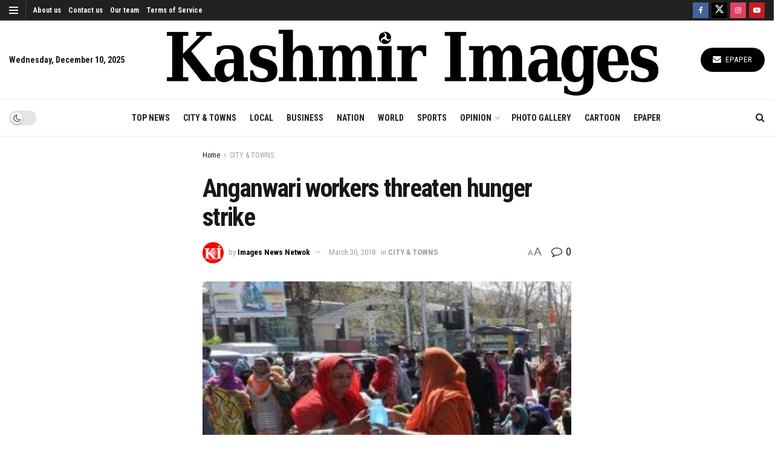

--- FILE ---
content_type: text/html; charset=utf-8
request_url: https://www.google.com/recaptcha/api2/aframe
body_size: 113
content:
<!DOCTYPE HTML><html><head><meta http-equiv="content-type" content="text/html; charset=UTF-8"></head><body><script nonce="95y1TZnGXQTDc97fH3lKxA">/** Anti-fraud and anti-abuse applications only. See google.com/recaptcha */ try{var clients={'sodar':'https://pagead2.googlesyndication.com/pagead/sodar?'};window.addEventListener("message",function(a){try{if(a.source===window.parent){var b=JSON.parse(a.data);var c=clients[b['id']];if(c){var d=document.createElement('img');d.src=c+b['params']+'&rc='+(localStorage.getItem("rc::a")?sessionStorage.getItem("rc::b"):"");window.document.body.appendChild(d);sessionStorage.setItem("rc::e",parseInt(sessionStorage.getItem("rc::e")||0)+1);localStorage.setItem("rc::h",'1765335533365');}}}catch(b){}});window.parent.postMessage("_grecaptcha_ready", "*");}catch(b){}</script></body></html>